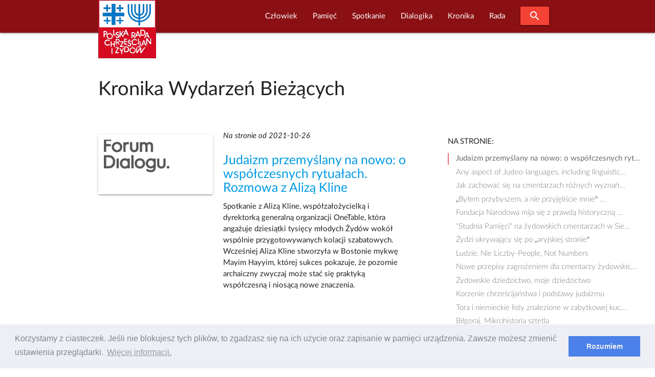

--- FILE ---
content_type: text/html; charset=UTF-8
request_url: https://www.prchiz.pl/index.php/kronika/138
body_size: 14813
content:
<!DOCTYPE html>
<html class="no-js" lang="pl">
 <head>
  <script async src="https://www.googletagmanager.com/gtag/js?id=UA-83526239-1"></script>
<script>
  window.dataLayer = window.dataLayer || [];
  function gtag(){dataLayer.push(arguments);}
  gtag('js', new Date());

  gtag('config', 'UA-83526239-1');
</script>
<meta http-equiv="Content-Type" content="text/html; charset=UTF-8"/>

<meta name="viewport" content="width=device-width, initial-scale=1"/>

<link rel="shortcut icon" sizes="32x32" href="https://www.prchiz.pl/themes/prchiz-materialize/assets/images/favicon.ico">
<link rel="apple-touch-icon" sizes="57x57" href="https://www.prchiz.pl/themes/prchiz-materialize/assets/images/apple-touch-icon-57x57.png">
<link rel="apple-touch-icon" sizes="60x60" href="https://www.prchiz.pl/themes/prchiz-materialize/assets/images/apple-touch-icon-60x60.png">
<link rel="apple-touch-icon" sizes="72x72" href="https://www.prchiz.pl/themes/prchiz-materialize/assets/images/apple-touch-icon-72x72.png">
<link rel="apple-touch-icon" sizes="76x76" href="https://www.prchiz.pl/themes/prchiz-materialize/assets/images/apple-touch-icon-76x76.png">
<link rel="apple-touch-icon" sizes="114x114" href="https://www.prchiz.pl/themes/prchiz-materialize/assets/images/apple-touch-icon-114x114.png">
<link rel="apple-touch-icon" sizes="120x120" href="https://www.prchiz.pl/themes/prchiz-materialize/assets/images/apple-touch-icon-120x120.png">
<link rel="apple-touch-icon" sizes="144x144" href="https://www.prchiz.pl/themes/prchiz-materialize/assets/images/apple-touch-icon-144x144.png">
<link rel="apple-touch-icon" sizes="152x152" href="https://www.prchiz.pl/themes/prchiz-materialize/assets/images/apple-touch-icon-152x152.png">
<link rel="apple-touch-icon" sizes="180x180" href="https://www.prchiz.pl/themes/prchiz-materialize/assets/images/apple-touch-icon-180x180.png">

<link href="https://fonts.googleapis.com/icon?family=Material+Icons" rel="stylesheet">
<link href="https://www.prchiz.pl/themes/prchiz-materialize/assets/css/style.css" rel="stylesheet" />  
    
            <title>Kronika Wydarzeń Bieżących |  W serwisie Polskiej Rady Chrześcijan i Żydów</title>
    
            <meta name="description" content="Odnotowujemy ważne wydarzenia i publikacje dotyczące obszaru dialogu religijnego.">
    
            <meta name="keywords" content="wydarzenia dialogu, zapowiedzi, spotkania, publikacje">
    
            <link rel="canonical" href="https://www.prchiz.pl/index.php/kronika/138"/>
    
    <meta name="robots" content="index,follow">

    

            <meta property="og:title" content="Kronika Wydarzeń Bieżących" />
    
            <meta property="og:url" content="https://www.prchiz.pl/index.php/kronika/138" />
    
            <meta property="og:site_name" content="Polska Rada Chrześcijan i Żydów" />
    
            <meta property="og:description" content="Odnotowujemy ważne wydarzenia i publikacje dotyczące obszaru dialogu religijnego." />
    
    

  <link rel="stylesheet" href="https://www.prchiz.pl/plugins/code200/eucookielawmadness/assets/cookieconsent.min.css">

 </head>
 <body class="page-kronika-przeglad">
  <header>
        

<div id="pr-navigation" class="navbar-fixed">
 <nav id="menu-glowne" class="materialize-red darken-4" >
  <div class="nav-wrapper container">
    <a id="logo-container" class="brand-logo" title="Polska Rada Chrześcijan i Żydów" href="https://www.prchiz.pl/index.php/beit"><img src="https://www.prchiz.pl/themes/prchiz-materialize/assets/images/logo.png" alt="Logo Rady " /></a>
    <a href="#" data-target="mobile-menu" class="sidenav-trigger"><i class="material-icons">menu</i></a>

        <ul class="main-menu right hide-on-med-and-down">  
            
<li role="presentation" class="item-menu-parent featured  " > 
  <a  class="dropdown-trigger" href="https://www.prchiz.pl/index.php/czlowiek-pojednania" data-target="rozwin159395214"> Człowiek </a>
  <ul id="rozwin159395214" class="dropdown-content">  
              <li role="presentation" class="head head-1  "> <a  href="https://www.prchiz.pl/index.php/uchodzcy-na-polskiej-granicy">Przybysz, uchodźca, imigrant</a> </li>
                  <li role="presentation" class="head head-1  "> <a  title="Wszyscy dotychczasowi Laureaci tutułu &quot;Człowiek Pojednania&quot; (laudacja , wystąpienie...)"  href="https://www.prchiz.pl/index.php/czlowiek-pojednania">Człowiek Pojednania</a> </li>
                  <li role="presentation" class="item-narrow  "> <a  href="https://www.prchiz.pl/index.php/2023-11-16-alex-dancyg-uhonorowany">Alex Dancyg</a> </li>
                  <li role="presentation" class="item-narrow  "> <a  href="https://www.prchiz.pl/index.php/2022-12-20-reece-czlowiek-pojednania-2022">Steven D. Reece</a> </li>
                  <li role="presentation" class="item-narrow  "> <a  href="https://www.prchiz.pl/index.php/2022-04-25-david-harris-czlowiek-pojednania-2021">David Harris</a> </li>
                  <li role="presentation" class="item-narrow  "> <a  href="https://www.prchiz.pl/index.php/siostra-joela-kruger-czlowiek-pojednania">Joela Krüger</a> </li>
                  <li role="presentation" class="item-narrow  "> <a  href="https://www.prchiz.pl/index.php/yossi-klein-halevi">Yossi Klein Halevi</a> </li>
                  <li role="presentation" class="item-narrow  "> <a  title="Siostra Michèle (Irene Müller) - Człowiekiem Pojednania za rok 2018"  href="https://www.prchiz.pl/index.php/michele-irene-muller">Michèle Irene Müller</a> </li>
                  <li role="presentation" class="item-narrow  "> <a  title="Rabin Walter Homolka Człowiekiem Pojednania roku 2017 ( Wykład Laureata, Laudacja...)"  href="https://www.prchiz.pl/index.php/walter-homolka">Rabin Walter Homolka</a> </li>
                  <li role="presentation" class="item-narrow  "> <a  title="Wystąpieniei Andrea Riccardi Człowiekiem Pojednania roku 2016 (Wystąpienie laureata: Europa bez murów – dziedzictwo Jana Pawła II)"  href="https://www.prchiz.pl/index.php/andrea-riccardi">Andrea Riccardi</a> </li>
                  <li role="presentation" class="item-narrow  "> <a  title="Rabin Abraham Skórka - Człowiek Pojednania roku 2015"  href="https://www.prchiz.pl/index.php/abraham-skorka">Abraham Skórka</a> </li>
                  <li role="presentation" class="item-narrow  "> <a  title="Siostra Mary O&#039;Sullivan - Człowiek Pojednania roku 2014 (Laudacja)"  href="https://www.prchiz.pl/index.php/mary-o-sullivan">Siostra Mary O&#039;Sullivan</a> </li>
                  <li role="presentation" class="item-narrow  "> <a  title="Relacje z Uroczystości przyznania Tytułu: Rabin Boaz Pash Człowiekiem Pojednania roku 2013"  href="https://www.prchiz.pl/index.php/boaz-pash">Rabin Boaz Pash</a> </li>
                  <li role="presentation" class="item-narrow  "> <a  title="Laudacja w cześć Pastora Friedricha Magiriusa, Księdza Superintendenta - Człowieka Pojednania roku 2012"  href="https://www.prchiz.pl/index.php/friedrich-magirius">Friedrich Magirius</a> </li>
                  <li role="presentation" class="item-narrow  "> <a  title="Prof. Joseph Halevi Horowitz Weiler - Człowiek Pojednania 2011"  href="https://www.prchiz.pl/index.php/joseph-halevi-horowitz-weiler">Joseph Halevi Horowitz Weiler</a> </li>
                  <li role="presentation" class="item-narrow  "> <a  title="Ks. Prof. Tomasz Halik [Czechy] - Człowiek Pojednania roku 2010 (Laudacja)"  href="https://www.prchiz.pl/index.php/tomas-halik">Tomáš Halík</a> </li>
                  <li role="presentation" class="item-narrow  "> <a  title="Rabin Alon Goshen-Gottstein [Izrael] Człowiek Pojednania roku 2009"  href="https://www.prchiz.pl/index.php/alon-goshen-gottstein">Alon Goshen Gottstein</a> </li>
                  <li role="presentation" class="head head-1  "> <a  href="https://www.prchiz.pl/index.php/nagroda-im-ks-romana-indrzejczyka">Nagroda honorowa im. ks. Romana Indrzejczyka</a> </li>
                  <li role="presentation" class="head head-1  "> <a  href="https://www.prchiz.pl/index.php/nagroda-stanislawa-musiala">Nagroda im. ks. Stanisława Musiała</a> </li>
                  <li role="presentation" class="head head-1  "> <a  href="https://www.prchiz.pl/index.php/2022-01-27-wreczenie-nagrody-menora-dialogu">Nagroda “Menora Dialogu”</a> </li>
      </ul>
</li>

                
<li role="presentation" class="item-menu-parent featured  " > 
  <a  class="dropdown-trigger" href="https://www.prchiz.pl/index.php/pamiec-intro" data-target="rozwin1714421494"> Pamięć </a>
  <ul id="rozwin1714421494" class="dropdown-content">  
              <li role="presentation" class="head head-1  "> <a  href="https://www.prchiz.pl/index.php/pamiec">Pamięć (kronika)</a> </li>
                  <li role="presentation" class="head head-1  "> <a  href="https://www.prchiz.pl/index.php/badacz-i-swiadek-drugiej-generacji">Badacz i świadek</a> </li>
                  <li role="presentation" class="head head-1  "> <a  href="https://www.prchiz.pl/index.php/marsz-modlitw">Marsz Modlitwy Szlakiem Pomników Getta Warszawskiego</a> </li>
                  <li role="presentation" class="featured  "> <a  href="https://www.prchiz.pl/index.php/2021-04-19-marsz-modlitwy-szlakiem-pomnikow-getta">Marsz modlitwy 2021 (Info)</a> </li>
                  <li role="presentation" class="featured  "> <a  href="/marsz-modlitw/2018-04-22/stacja/1">Bohaterowie Getta</a> </li>
                  <li role="presentation" class="featured  "> <a  href="/marsz-modlitw/2018-04-22/stacja/2">Sprawiedliwi</a> </li>
                  <li role="presentation" class="featured  "> <a  href="/marsz-modlitw/2018-04-22/stacja/3">Szmul Zygielbojm</a> </li>
                  <li role="presentation" class="featured  "> <a  href="/marsz-modlitw/2018-04-22/stacja/4">Miła 18</a> </li>
                  <li role="presentation" class="featured  "> <a  href="/marsz-modlitw/2018-04-22/stacja/5">Janusz Korczak</a> </li>
                  <li role="presentation" class="featured  "> <a  href="/marsz-modlitw/2018-04-22/stacja/6">Na Umschlagplatzu</a> </li>
      </ul>
</li>

                
<li role="presentation" class="item-menu-parent featured  " > 
  <a  class="dropdown-trigger" href="https://www.prchiz.pl/index.php/simchat-tora" data-target="rozwin1970821789"> Spotkanie </a>
  <ul id="rozwin1970821789" class="dropdown-content">  
              <li role="presentation" class="head head-1  "> <a  href="https://www.prchiz.pl/index.php/wspolna-modlitwa">Wspólna modlitwa</a> </li>
                  <li role="presentation" class="head head-1  "> <a  href="https://www.prchiz.pl/index.php/spotkania-on-line">Spotkania on-line</a> </li>
                  <li role="presentation" class="head head-1  "> <a  href="https://www.prchiz.pl/index.php/spotkanie-panelowe">Spotkania panelowe</a> </li>
                  <li role="presentation" class="head head-1  "> <a  title="Bliskie Spotkania Chrześcijan i Żydów"  href="https://www.prchiz.pl/index.php/bliskie-spotkania">Bliskie spotkania</a> </li>
                  <li role="presentation" class="head head-1  "> <a  href="https://www.prchiz.pl/index.php/simchat-tora">Wspólna Radość Tory</a> </li>
                  <li role="presentation" class="head head-1  "> <a  href="https://www.prchiz.pl/index.php/dzien-judaizmu">Dzień Judaizmu</a> </li>
      </ul>
</li>

                
<li role="presentation" class="item-menu-parent featured  " > 
  <a  class="dropdown-trigger" href="https://www.prchiz.pl/index.php/dialogika" data-target="rozwin1976088184"> Dialogika </a>
  <ul id="rozwin1976088184" class="dropdown-content">  
              <li role="presentation" class="head head-1  "> <a  href="https://www.prchiz.pl/index.php/teksty-kluczowe">Teksty kluczowe</a> </li>
                  <li role="presentation" class="head head-1  "> <a  href="https://www.prchiz.pl/index.php/wypowiedzi-wspolnot-wiary">Wypowiedzi wspólnot wiary</a> </li>
                  <li role="presentation" class="head head-1  "> <a  href="https://www.prchiz.pl/index.php/materialy-edukacyjne">Materiały edukacyjne</a> </li>
                  <li role="presentation" class="head head-1  "> <a  href="https://www.prchiz.pl/index.php/zagadnienia-dialogu">Zagadnienia dialogu</a> </li>
                  <li role="presentation" class="head head-1  "> <a  href="https://www.prchiz.pl/index.php/bibliografia-dialogu">Bibliografia dialogu</a> </li>
                  <li role="presentation" class="head head-1  "> <a  href="https://www.prchiz.pl/index.php/instytucje-dialogu">Instytucje dialogu</a> </li>
                  <li role="presentation" class="head head-1  "> <a  href="https://www.prchiz.pl/index.php/u-zydow">U Żydów</a> </li>
                  <li role="presentation" class="head head-1  "> <a  href="https://www.prchiz.pl/index.php/u-rzymskich-katolikow">U rzymskich katolików</a> </li>
                  <li role="presentation" class="head head-1  "> <a  href="https://www.prchiz.pl/index.php/u-protestantow">U protestantow</a> </li>
                  <li role="presentation" class="head head-1  "> <a  href="https://www.prchiz.pl/index.php/u-prawoslawnych">U prawosławnych</a> </li>
                  <li role="presentation" class="head head-1  "> <a  href="https://www.prchiz.pl/index.php/mit-mordu-rytualnego">Mit mordu rytualnego</a> </li>
      </ul>
</li>

                
<li role="presentation" class="item-menu-parent featured  " > 
  <a  class="dropdown-trigger" href="https://www.prchiz.pl/index.php/kronika" data-target="rozwin963789864"> Kronika </a>
  <ul id="rozwin963789864" class="dropdown-content">  
              <li role="presentation" class="head head-1  "> <a  href="https://www.prchiz.pl/index.php/kronika">Kronika Wydarzeń Bieżących</a> </li>
                  <li role="presentation" class="head head-1  "> <a  href="https://www.prchiz.pl/index.php/kronika-zapowiedzi">Zapowiedzi</a> </li>
                  <li role="presentation" class="head head-1  "> <a  href="https://www.prchiz.pl/index.php/wydarzenia-i-okolicznosci-dialogu-chrzescijansko-zydowskiego">Najważniejsze wydarzenia i okoliczności dialogu chrześcijańsko-żydowskiego</a> </li>
                  <li role="presentation" class="head head-1  "> <a  href="https://www.prchiz.pl/index.php/izrael-w-stanie-wojny-2023">Izrael w stanie wojny</a> </li>
                  <li role="presentation" class="head head-1  "> <a  href="https://www.prchiz.pl/index.php/glosy-religijne-na-kryzys-covid19">Głosy religijne  [COVID-19]</a> </li>
                  <li role="presentation" class="head head-1  "> <a  href="https://www.prchiz.pl/index.php/antysemicki-akt-w-kaliszu">Antysemicki akt w Kaliszu /11 XI 2021/</a> </li>
                  <li role="presentation" class="head head-1  "> <a  href="https://www.prchiz.pl/index.php/kronika-iccj">Międzynarodowa Rada Chrześcijan i Żydów (ICCJ)</a> </li>
                  <li role="presentation" class="head head-1  "> <a  href="https://www.prchiz.pl/index.php/50-lecie-deklaracji-soborowej-nostra-aetate">50-lecie deklaracji soborowej &quot;Nostra aetate&quot;</a> </li>
                  <li role="presentation" class="head head-1  "> <a  href="https://www.prchiz.pl/index.php/2017-07-seelisberg-konferencja-70-lat">70 rocznica konferencji w Seelisbergu</a> </li>
                  <li role="presentation" class="head head-1  "> <a  href="https://www.prchiz.pl/index.php/mit-mordu-rytualnego">Mit mordu rytualnego</a> </li>
                  <li role="presentation" class="head head-1  "> <a  href="https://www.prchiz.pl/index.php/kul-sprawa-ks-guza">Sprawa ks. T. Guza</a> </li>
      </ul>
</li>

                
<li role="presentation" class="item-menu-parent featured  " > 
  <a  class="dropdown-trigger" href="https://www.prchiz.pl/index.php/rada" data-target="rozwin437717430"> Rada </a>
  <ul id="rozwin437717430" class="dropdown-content">  
              <li role="presentation" class="head head-1  "> <a  href="https://www.prchiz.pl/index.php/2015-25-urodziny-polskiej-rady-chrzescijan-i-zydow">25. urodziny PRChiŻ</a> </li>
                  <li role="presentation" class="head head-1  "> <a  href="https://www.prchiz.pl/index.php/zarzad">Zarząd</a> </li>
                  <li role="presentation" class="head head-1  "> <a  href="https://www.prchiz.pl/index.php/czlonkowie-honorowi">Członkowie Honorowi Rady</a> </li>
                  <li role="presentation" class="head head-1  "> <a  href="https://www.prchiz.pl/index.php/apele-i-oswiadczenia">Apele i Oświadczenia</a> </li>
                  <li role="presentation" class="head head-1  "> <a  href="https://www.prchiz.pl/index.php/nasze-inicjatywy">Nasze inicjatywy</a> </li>
                  <li role="presentation" class="head head-1  "> <a  href="https://www.prchiz.pl/index.php/misja">Misja Rady</a> </li>
                  <li role="presentation" class="head head-1  "> <a  href="https://www.prchiz.pl/index.php/rada-publikacja-1998-korzenie-kosciola">Publikacje</a> </li>
                  <li role="presentation" class="head head-1  "> <a  href="https://www.prchiz.pl/index.php/iccj">Międzynarodowa Rada Chrześcijan i Żydów ICCJ</a> </li>
      </ul>
</li>

      
      <li><a class="waves-effect waves-light btn modal-trigger red" href="#modal-search"><i class="material-icons">search</i></a></li>
    </ul>
    
    <ul id="mobile-menu" class="collapsible sidenav blue darken-4" >
      <li><a class="collapsible-header waves-effect waves-light btn modal-trigger blue darken-4" href="#modal-search"><i class="material-icons">search</i></a></li>
      <li><div class="collapsible-header"><i class="material-icons">navigate_next</i>Początek</div>
        <div class="collapsible-body">
           <ul>
             <li><a href=" https://www.prchiz.pl/index.php/alef#powitanie">Powitanie</a></li>
<li><a href=" https://www.prchiz.pl/index.php/alef#zapowiedzi">Ważne</a></li>           </ul>
        </div>
      </li>
      <li>
        <div class="collapsible-header"><i class="material-icons">navigate_next</i>Człowiek</div>
        <div class="collapsible-body">
          <ul class="collapsible blue">
            <li>
              <div class="collapsible-header"><i class="material-icons">navigate_next</i> Przybysz,  uchodźca, imigrant</div>
              <div class="collapsible-body">
                <ul> 
                  <li><a title="Uchodźcy na polskiej granicy" href="https://www.prchiz.pl/index.php/uchodzcy-na-polskiej-granicy/138">Uchodźcy na polskiej granicy</a></li>
                </ul>
              </div> 
            </li>
            <li>
              <div class="collapsible-header"><i class="material-icons">navigate_next</i> Człowiek Pojednania</div>
              <div class="collapsible-body">
                <ul>         
                  <li><a title="O Nagrodzie Człowiek Pojednania" href="https://www.prchiz.pl/index.php/czlowiek-pojednania">O Nagrodzie</a></li>
                  <li class="item-narrow"><a title="Człowiek Pojednania roku 2023" href="/2023-11-16-alex-dancyg-uhonorowany">Alex Dancyg</a></li>
<li class="item-narrow"><a title="Człowiek Pojednania roku 2022" href="/2022-12-20-reece-czlowiek-pojednania-2022">Steven D. Reece</a></li>
<li class="item-narrow"><a title="Człowiek Pojednania roku 2021" href="/2022-04-25-david-harris-czlowiek-pojednania-2021">David Harris</a></li>
<li class="item-narrow"><a title="Człowiek Pojednania roku 2020" href="/siostra-joela-kruger-czlowiek-pojednania">S. Joela Krüger</a></li>
<li class="item-narrow"><a title="Człowiek Pojednania roku 2019" href="/yossi-klein-halevi">Yossi Klein Halevi</a></li>
<li class="item-narrow"><a title="Życiorys Siostry" href="/2019-08-czlowiek-pojednania-michele">Siostra Michèle</a></li>
<li class="item-narrow"><a title="Informacja o Rabinie Walterze Homolce, Człowieku Pojednania, dostęp do wystąpienia Laureata, laudacji, relacji z Uroczywstości i innych materiałów" href="/walter-homolka">Rabin Walter Homolka</a></li>
<li class="item-narrow"><a title="Wystąpieniei Andrea Riccardi Człowiekiem Pojednania,Europa bez murów – dziedzictwo Jana&nbsp;Pawła&nbsp;II" href="/andrea-riccardi">Prof. Andrea Riccardi</a></li>
<li class="item-narrow"><a title="Rabin Abraham Skórka Człowiek Pojednania" href="/abraham-skorka">Rabin Abraham Skórka</a></li>
<li class="item-narrow"><a title="Laudacja na cześć Siostry Mary O'Sullivan" href="/mary-o-sullivan">Mary O'Sullivan</a></li>
<li class="item-narrow"><a title="Relacje z Uroczystości przyznania Tytułu" href="/boaz-pash">Rabin Boaz Pash</a></li>
<li class="item-narrow"><a title="Laudacja w cześć Pastora Friedricha Magiriusa, Księdza Superintendenta" href="/friedrich-magirius">Ks. Friedrich Magirius</a></li>
<li class="item-narrow"><a title="Strona informacyjna o Prof. Josephie Halevi Horowitz Weilerze" href="/joseph-halevi-horowitz-weiler">Prof. Joseph H. H. Weiler</a></li>
<li class="item-narrow"><a title="Laudacja" href="/tomas-halik">Ks. prof. Tomasz Halik</a></li>
<li class="item-narrow"><a title="Laudacja" href="/alon-goshen-gottstein">Rabin Alon Goshen-Gottstein</a></li>
<li class="item-narrow"><a title="Wystąpienie rabina Irvinga Greenberga" href="/irving-greenberg">Rabin Irving Greenberg</a></li>
<li class="item-narrow"><a title="Laudacja" href="/anne-denise-rinckwald">S. Anne-Denise Rinckwald NDS</a></li>
<li class="item-narrow"><a title="Laudacja" href="/michael-signer">Rabin Michael Signer</a></li>
<li class="item-narrow"><a title="Laudacja" href="/hanspeter-heinz">Ks. Hanspeter Heinz</a></li>
<li class="item-narrow"><a title="Laudacja" href="/jerzy-kluger">Jerzy Kluger</a></li>
<li class="item-narrow"><a title="Wystąpienie Jana Nowaa-Jeziorańskiego" href="/jan-nowak-jezioranski">Jan Nowak-Jeziorański</a></li>
<li class="item-narrow"><a title="Refleksje Laureatki wokól odznaczenia" href="/halina-birenbaum">Halina Birenbaum</a></li>
<li class="item-narrow"><a title="Wystąpienie Laureata" href="/manfred-deselaers">ks. Manfred Deselaers</a></li>
<li class="item-narrow"><a title="Informacja o Laureacie" href="/michael-schudrich">Rabin Michael Schudrich</a></li>
<li class="item-narrow"><a title="Wspomnienie o siostrze Dominice Zaleskiej" href="/dominika-zaleska">S. Dominika Zaleska</a></li>
                  <li><a  title="Strona wspólna Laureatow tytułu Człowiek Pojednania" href="https://www.prchiz.pl/index.php/czlowiek-pojednania" >WSZYSCY LAUREACI</a></li>
                </ul>
              </div> 
            </li>
            <li>
              <div class="collapsible-header"><i class="material-icons">navigate_next</i> Nagroda im.&nbsp;ks.&nbsp;R.&nbsp;Indrzejczyka</div>
              <div class="collapsible-body">
                <ul>
                    <li><a  title="Uhonorowani Nagrodą im.&nbsp;ks.&nbsp;Romana Indrzejczyka" href="https://www.prchiz.pl/index.php/nagroda-im-ks-romana-indrzejczyka" >Uhonorowani i Nagroda</a></li>
                                    </ul>
              </div>
            </li>
            <li>
              <div class="collapsible-header"><i class="material-icons">navigate_next</i> Nagroda im. ks.&nbsp;St.&nbsp;Musiała</div>
              <div class="collapsible-body">
                <ul>
                    <li class="item-narrow"><a title="" href="https://www.prchiz.pl/index.php/nagroda-stanislawa-musiala">O Nagrodzie</a></li>                </ul>
              </div>
            </li>
            <li>
              <div class="collapsible-header"><i class="material-icons">navigate_next</i> Menora dialogu</div>
              <div class="collapsible-body">
                <ul>
                    <li class="item-narrow"><a title="" href="https://www.prchiz.pl/index.php/2022-01-27-wreczenie-nagrody-menora-dialogu">Prof. Jan Grosfeld [2022]</a></li>                </ul>
              </div>
            </li>



          </ul>
        </div>
      </li>
      <li>
         <div class="collapsible-header"><i class="material-icons">navigate_next</i>Pamięć</div>
         <div class="collapsible-body">
              <ul class="collapsible blue">
                <li>
                  <div class="collapsible-header"><i class="material-icons">navigate_next</i>Upamiętnianie</div>
                  <div class="collapsible-body">
                    <ul>
                      <li><a href="https://www.prchiz.pl/index.php/pamiec/138">Pamięć</a></li>
<li><a href="https://www.prchiz.pl/index.php/pamiec-intro">Upamiętnianie Żydów</a></li>
<li><a href="https://www.prchiz.pl/index.php/badacz-i-swiadek-drugiej-generacji">Badacz i świadek</a></li>                    </ul>
                  </div>
                </li>
                <li>
                  <div class="collapsible-header"><i class="material-icons">navigate_next</i> Szlakiem Pomników Getta Warszawskiego</div>
                  <div class="collapsible-body">
                    <ul>
                      <li><a href="/2021-04-19-marsz-modlitwy-szlakiem-pomnikow-getta">W czasie COVID-19 (info)</a></li>
                      <li><a href="https://www.prchiz.pl/index.php/marsz-modlitw/2019-04-14/stacja">MARSZ MODLITWY</a></li>
                      <li><a href="/marsz-modlitw/2018-04-22/stacja/1#stacje-marszu" class="collapsible-header">Stacje marszu:</a> </li>
                      <li><a href="https://www.prchiz.pl/index.php/marsz-modlitw/2018-04-22/stacja/1">Bohaterowie Getta</a></li>
  <li><a href="https://www.prchiz.pl/index.php/marsz-modlitw/2018-04-22/stacja/2">Sprawiedliwi</a></li>
  <li><a href="https://www.prchiz.pl/index.php/marsz-modlitw/2018-04-22/stacja/3">Szmul Zygielbojm</a></li>
  <li><a href="https://www.prchiz.pl/index.php/marsz-modlitw/2018-04-22/stacja/4">Miła 18</a></li>
  <li><a href="https://www.prchiz.pl/index.php/marsz-modlitw/2018-04-22/stacja/5">Janusz Korczak</a></li>
  <li><a href="https://www.prchiz.pl/index.php/marsz-modlitw/2018-04-22/stacja/6">Umschlagplatz</a></li>                    </ul>
                  </div>
                </li>
              </ul>
        </div>
      </li>
      <li>
        <div class="collapsible-header"><i class="material-icons">navigate_next</i>Spotkanie</div>
        <div class="collapsible-body">
          <ul>
            <li><a href="https://www.prchiz.pl/index.php/wspolna-modlitwa/138">Wspólna modlitwa</a></li>
<li><a href="https://www.prchiz.pl/index.php/spotkania-on-line/138">Spotkania on-line</a></li>
<li><a href="https://www.prchiz.pl/index.php/spotkanie-panelowe/138">Spotkania panelowe</a></li>
<li><a href="https://www.prchiz.pl/index.php/bliskie-spotkania/138">Bliskie Spotkania</a></li>
<li><a href="https://www.prchiz.pl/index.php/simchat-tora/138">Wspólna Radość Tory</a></li>
<li><a href="https://www.prchiz.pl/index.php/dzien-judaizmu/138">Dzien Judaizmu</a></li>          </ul>
        </div>
      </li>
      <li>
        <div class="collapsible-header"><i class="material-icons">navigate_next</i>Dialogika</div>
        <div class="collapsible-body">
           <ul>
             <li><a href="https://www.prchiz.pl/index.php/teksty-kluczowe/138">Teksty kluczowe</a></li>
<li><a href="https://www.prchiz.pl/index.php/wypowiedzi-wspolnot-wiary/138">Wypowiedzi wspólnot wiary</a></li>
<li><a href="https://www.prchiz.pl/index.php/materialy-edukacyjne/138">Materiały edukacyjne</a></li>
<li><a href="https://www.prchiz.pl/index.php/zagadnienia-dialogu/138">Zagadnienia dialogu</a></li>
<li><a href="https://www.prchiz.pl/index.php/bibliografia-dialogu/138">Bibliografia dialogu</a></li>
<li><a href="https://www.prchiz.pl/index.php/u-zydow/138">U Żydów</a></li>
<li><a href="https://www.prchiz.pl/index.php/u-rzymskich-katolikow/138">U rzymskich katolików</a></li>
<li><a href="https://www.prchiz.pl/index.php/u-protestantow/138">U protestantów</a></li>
<li><a href="https://www.prchiz.pl/index.php/u-prawoslawnych/138">U prawosławnych</a></li>
<li><a href="https://www.prchiz.pl/index.php/mit-mordu-rytualnego/138">Mit mordu rytualnego</a></li>
<li><a href="/instytucje-dialogu">Instytucje dialogu</a></li>           </ul>
        </div>
      </li>
      <li>
         <div class="collapsible-header"><i class="material-icons">navigate_next</i>Kronika</div>
         <div class="collapsible-body">
           <ul>
             <li><a href="https://www.prchiz.pl/index.php/kronika/138">Kronika</a></li>
<li><a href="https://www.prchiz.pl/index.php/kronika-zapowiedzi/138">Zapowiedzi</a></li>
<li><a href="https://www.prchiz.pl/index.php/kronika-iccj/138">Międzynarodowa Rada (ICCJ)</a></li>
<li><a href="https://www.prchiz.pl/index.php/izrael-w-stanie-wojny-2023/138">Izrael w stanie wojny</a></li>
<li><a href="https://www.prchiz.pl/index.php/glosy-religijne-na-kryzys-covid19/138">Głosy religijne [COVID-19]</a></li>
<li><a href="/50-lecie-deklaracji-soborowej-nostra-aetate">50 lat Nostra aetate</a></li>
<li><a href="/2017-07-seelisberg-konferencja-70-lat">70 lat po Seelisbergu</a></li>
<li><a href="/wydarzenia-i-okolicznosci-dialogu-chrzescijansko-zydowskiego">Okoliczności i kontekst dialogu</a></li>
<li><a href="https://www.prchiz.pl/index.php/mit-mordu-rytualnego/138">Mit mordu rytualnego</a></li>
<li><a href="https://www.prchiz.pl/index.php/kul-sprawa-ks-guza/138">Sprawa ks. T. Guza</a></li>           </ul>
         </div>
      </li>
      <li>
        <div class="collapsible-header"><i class="material-icons">navigate_next</i>Rada</div>
        <div class="collapsible-body">
          <ul>
          <li><a href="/rada">Rada</a></li>
<li><a href="/2015-25-urodziny-polskiej-rady-chrzescijan-i-zydow">25. urodziny PRChiŻ</a>
<li><a title="Zarziąd Polskiej Rady Chrześcijan i Żydów" href="https://www.prchiz.pl/index.php/zarzad">Zarząd</a></li>
<li><a title="Członkowie Honorowi Polskiej Rady Chrześcijan i Żydów" href="/czlonkowie-honorowi">Członkowie Honorowi</a></li>
<li><a title="Apele i oświadczenia Polskiej Rady Chrześcijan i Żydów" href="/apele-i-oswiadczenia">Apele i oświadczenia</a></li>
<li><a href="https://www.prchiz.pl/index.php/nasze-inicjatywy">Nasze Inicjatywy</a></li>
<li><a href="https://www.prchiz.pl/index.php/misja">Misja Rady</a></li>
<li><a href="https://www.prchiz.pl/index.php/rada-publikacja-1998-korzenie-kosciola">Publikacje Rady</a></li>
<li><a href="https://www.prchiz.pl/index.php/iccj/138">Międzynarodowa Rada ICCJ</a></li>          </ul>
        </div>
      </li>
    </ul>
  </div>
 </nav>
</div>
<div id="modal-search" class="modal blue darken-4">
  <div class="modal-content">
  <span class="white-text text-12">Szukaj w serwisie</span>
<form action="https://www.prchiz.pl/index.php/wyszukane/default?q=" method="get">
        <div class="search__box">
            <input id="pr-q" class="search__field"  name="q" type="text" placeholder="Fraza..." 
                   value="" >
            <label for="pr-q">Szukaj!</label>
            <button class="search__btn" type="submit"><i class="material-icons">search</i></button>
        </div>
</form>  </div>
</div>
  </header>
  <main>
    <div class="container pr-pierwszy-bez-baneru">
  <section class="pr-section">
    <header>
      <h1>Kronika Wydarzeń Bieżących</h1>
    </header>
    <div id="pr-wpisy" class="row pr-section">
  <div class="col s12 m8 l9 pr-blog-posts">
        <article id="pr-wpis-2463" class="row section scrollspy">
      <div class="col m4 card-panel hoverable pr-post-img">
              <img class="responsive-img" src="/storage/app/media/Grafika/logo/cropped-images/2021-02-11-forum-dialogu-logo-0-5-600-300-1635276459.png" alt="Forum Dialogu - logo" />
            </div>
      <div class="col m7 pr-post-summary">
          <p><em>Na stronie od 2021-10-26</em></p>
                  <h2 class="h4"><a href="https://www.prchiz.pl/index.php/2021-10-26-judaizm-przemyslany-na-nowo">Judaizm przemyślany na nowo: o współczesnych rytuałach. Rozmowa z Alizą Kline</a></h2>
        <p>Spotkanie z Alizą Kline, współzałożycielką i dyrektorką generalną organizacji OneTable, która angażuje dziesiątki tysięcy młodych Żydów wokół wspólnie przygotowywanych kolacji szabatowych. Wcześniej Aliza Kline stworzyła w Bostonie mykwę Mayim Hayyim, której sukces pokazuje, że pozornie archaiczny zwyczaj może stać się praktyką współczesną i niosącą nowe znaczenia.</p>
      </div>
    </article>
      <article id="pr-wpis-2465" class="row section scrollspy">
      <div class="col m4 card-panel hoverable pr-post-img">
              <img class="responsive-img" src="/storage/app/media/Grafika/logo/oxford-center/cropped-images/2021-10-26-oxford-center-0-56-600-300-1635280297.png" alt="Oxford School od Rare Jewish Languages - logo" />
            </div>
      <div class="col m7 pr-post-summary">
          <p><em>Na stronie od 2021-10-26</em></p>
                  <h2 class="h4"><a href="https://www.prchiz.pl/index.php/any-aspect-judeo-languages-including-linguistics-literature-manuscript-studies-and-book-history">Any aspect of Judeo-languages, including linguistics, literature, manuscript studies and book history</a></h2>
        <p>Institute for Polish-Jewish Studies,
The Institute for Polish-Jewish Studies, as an associated institute of the Oxford Centre for Hebrew and Jewish Studies (OCHJS), is pleased to share OCHJS’s<br><b> call for applications for a Visiting Fellowship at the OCHJS.</b></br></p>
      </div>
    </article>
      <article id="pr-wpis-2459" class="row section scrollspy">
      <div class="col m4 card-panel hoverable pr-post-img">
              <img class="responsive-img" src="/storage/app/media/Grafika/2021/10/cmentarz/cropped-images/2021-10-25-godnosc-nie-umiera%20pdf-29-0-600-300-1635186550.png" alt="Cmentarz" />
            </div>
      <div class="col m7 pr-post-summary">
          <p><em>Na stronie od 2021-10-25</em></p>
                  <h2 class="h4"><a href="https://www.prchiz.pl/index.php/2021-10-25-jak-zachowac-sie-na-cmentarzach">Jak zachować się na cmentarzach różnych wyznań i tradycji</a></h2>
        <p>Liczymy, że nasz poradnik pozwoli zrozumieć, że cmentarze mogą wyglądać różnie,  
ale łączy je ta sama pamięć i cześć dla Zmarłych – tyle że wyrażana w różny sposób.  
Mamy nadzieję, że przyczyni się on do otoczenia cmentarzy jeszcze większą i odpowiednią opieką 
przez społeczników oraz lokalne władze.</p>
      </div>
    </article>
      <article id="pr-wpis-2460" class="row section scrollspy">
      <div class="col m4 card-panel hoverable pr-post-img">
              <img class="responsive-img" src="/storage/app/media/Grafika/2021/10/uchodzcy/cropped-images/2021-10-27-kosciol-st-uchodzcy-0-4-600-300-1635193647.jpg" alt="Uchodźcy, msza, adoracja, rozmowa" />
            </div>
      <div class="col m7 pr-post-summary">
          <p><em>Na stronie od 2021-10-25</em></p>
                  <h2 class="h4"><a href="https://www.prchiz.pl/index.php/2021-10-27-bylem-przybyszem-nie-przyjeliscie-mnie-mt-2543-msza-adoracja-rozmowa">„Byłem przybyszem, a nie przyjęliście mnie” (Mt 25,43). Msza / adoracja / rozmowa</a></h2>
        <p>Chcemy otoczyć modlitwą zarówno uchodźców i migrantów, którzy cierpią na granicy polsko-białoruskiej, jak i tych, którzy niosą im pomoc. W środę, 27 października o godz. 19.00 spotkajmy się na Mszy Świętej, a po niej na adoracji przed Najświętszym Sakramentem. Po modlitwie, ok. 20.15, zapraszamy na rozmowę z Jakubem Kiersnowskim, prezesem KIK, który opowie o pracy PIK przy granicy.<br>
Duszpasterstwo Środowisk Twórczych w Warszawie.<br>
Miłosierny Boże, spraw, żeby uchodźcy i migranci, pozbawieni domu, rodziny i wszystkiego, co znajome, doświadczali Twojej obecności wypełnionej miłością. Spraw, aby czuli, że im towarzyszysz.</p>
      </div>
    </article>
      <article id="pr-wpis-2456" class="row section scrollspy">
      <div class="col m4 card-panel hoverable pr-post-img">
              <img class="responsive-img" src="/storage/app/media/Grafika/2021/10/klamstwo/cropped-images/2021-10-25-film-fundacja-narodowa-112-174-600-300-1635163567.png" alt="Ze strony internetowej Polskiej Fundacji Narodowej" />
            </div>
      <div class="col m7 pr-post-summary">
          <p><em>Na stronie od 2021-10-25</em></p>
                  <h2 class="h4"><a href="https://www.prchiz.pl/index.php/2021-10-25-fundacja-narodowa-mija-sie-z-prawda-historyczna">Fundacja Narodowa mija się z prawdą historyczną przy zachęcaniu do obejrzenia filmu ŚMIERĆ ZYGIELBOJMA</a></h2>
        <p>Jak zachęca do jego obejrzenia Polska Fundacja Narodowa? “Kolejnym walorem filmu, jest ukazanie, po której stronie stał świat, gdy Polacy i Żydzi, wespół ginący w Holokauście alarmowali go w trudnych chwilach. Obraz podkreśla także, że żaden czynny udział Polaków w zagładzie Żydów nie był możliwy”.</p>
      </div>
    </article>
      <article id="pr-wpis-2461" class="row section scrollspy">
      <div class="col m4 card-panel hoverable pr-post-img">
              <img class="responsive-img" src="/storage/app/media/Grafika/logo/studnia-pamieci/cropped-images/2021-10-26-studnia-pamieci-0-200-600-300-1635255174.jpg" alt="Stowarzyszenie &quot;Studnia Pamięci&quot;" />
            </div>
      <div class="col m7 pr-post-summary">
          <p><em>Na stronie od 2021-10-25</em></p>
                  <h2 class="h4"><a href="https://www.prchiz.pl/index.php/2021-10-24-studnia-pamieci-w-siedliszczu-i-lublinie">"Studnia Pamięci" na żydowskich cmentarzach w Siedliszczu i Lublinie</a></h2>
        <p>Podziękowania dla wszystkich, którzy przez ostatnie trzy lata włączyli się w pomoc przy realizacji tego projektu - potomków siedliskich Żydów, a jednocześnie fundatorów upamiętnienia, rodzin Niderman, Hochman, Nider, Chachava, Grojskop, Troyanovsky. Podziękowania dla władz miasta, wolontariuszy, architektów, wykonawców, komisji rabinicznej do spraw cmentarzy, Fundacji Friends for the Jewish Heritage in Poland, Forum Dialogu, Stowarzyszeniu Motocyklan Siedliszcze, Koła Gospodyń oraz mieszkańców Siedliszcza, którzy okazali nam swoje wparcie. Niech to wspólne dzieło będzie symbolem pamięci o Żydach którzy przez lata współtworzyli historię Siedliszcza.</p>
      </div>
    </article>
      <article id="pr-wpis-2452" class="row section scrollspy">
      <div class="col m4 card-panel hoverable pr-post-img">
              <img class="responsive-img" src="/storage/app/media/Grafika/2021/10/ukrywanie-zydow/cropped-images/2021-10-25-zydzi-ukrywanie-sie-0-40-600-300-1635153728.png" alt="" />
            </div>
      <div class="col m7 pr-post-summary">
          <p><em>Na stronie od 2021-10-25</em></p>
                  <h2 class="h4"><a href="https://www.prchiz.pl/index.php/2021-10-08-zydzi-ukrywajacy-sie-po-aryjskiej-stronie">Żydzi ukrywający się po „aryjskiej stronie”</a></h2>
        <p>„Zdecydowaliśmy się nie opuszczać pola nawet nocą, żeby nikt nie zauważył naszej obecności. [...] Był silny deszcz o [godzinie] siódmej i zmokliśmy. Czekaliśmy do pierwszej w nocy, aż przestanie padać, będąc wystawionymi przez sześć godzin na ulewę, ale nie przestało. Opuściliśmy pole i poszliśmy do naszych chłopów. On bał się dać nam schronienie w domu i umieścił nas w dziurze na ziemniaki, gdzie spędziliśmy cały dzień. Ciemność nie pozwoliła mi pisać. [...] Wieje zimny wiatr.</p>
      </div>
    </article>
      <article id="pr-wpis-2451" class="row section scrollspy">
      <div class="col m4 card-panel hoverable pr-post-img">
              <img class="responsive-img" src="/storage/app/media/Grafika/2021/10/cmentarz/cropped-images/2021-10-25-cmentarz-n-targ-0-232-600-300-1635151063.jpg" alt="Cmentarz ,xydowski w Nowym Targu" />
            </div>
      <div class="col m7 pr-post-summary">
          <p><em>Na stronie od 2021-10-24</em></p>
                  <h2 class="h4"><a href="https://www.prchiz.pl/index.php/2021-10-24-ludzie-nie-liczby-people-not-numbers">Ludzie, Nie Liczby-People, Not Numbers</a></h2>
        <p>7 listopada o godzinie 12 planujemy odczytać imiona i nazwiska prawie 2900 ofiar Zagłady z Nowego Targu i Podhala. Zapraszamy. </p>
      </div>
    </article>
      <article id="pr-wpis-2454" class="row section scrollspy">
      <div class="col m4 card-panel hoverable pr-post-img">
              <img class="responsive-img" src="/storage/app/media/Grafika/2021/10/cmentarz/cropped-images/2021-10-25-cmentarz-chmielnik-0-34-600-300-1635159230.jpg" alt="Cmentarz w Chmielniku, fot. Krzysztof Bielawski" />
            </div>
      <div class="col m7 pr-post-summary">
          <p><em>Na stronie od 2021-10-24</em></p>
                  <h2 class="h4"><a href="https://www.prchiz.pl/index.php/2021-10-24-nowe-przepisy-zagrozeniem-dla-cmentarzy-zydowskich">Nowe przepisy zagrożeniem dla cmentarzy żydowskich</a></h2>
        <p>Rządowy projekt ustawy o cmentarzach i chowaniu zmarłych może przynieść dalsze zniszczenia cmentarzy żydowskich. Organizacje żydowskie są zaniepokojone.</p>
      </div>
    </article>
      <article id="pr-wpis-2458" class="row section scrollspy">
      <div class="col m4 card-panel hoverable pr-post-img">
              <img class="responsive-img" src="/storage/app/media/Grafika/2021/10/cmentarz/cropped-images/2021-10-25-slawomir-pastuszka-0-6-600-300-1635167660.jpg" alt="Sławomir Pastuszka. Fot. archiwum prywatne" />
            </div>
      <div class="col m7 pr-post-summary">
          <p><em>Na stronie od 2021-10-24</em></p>
                  <h2 class="h4"><a href="https://www.prchiz.pl/index.php/2021-10-23-zydowskie-dziedzictwo-moje-dziedzictwo">Żydowskie dziedzictwo, moje dziedzictwo</a></h2>
        <p>Dbając o cmentarz, ocalam materialne świadectwo społeczności, której nigdy nie mogłem poznać. I walczę o ocalenie własnej tożsamości – mówi Sławomir Pastuszka, opiekun górnośląskich cmentarzy żydowskich.
</p>
      </div>
    </article>
      <article id="pr-wpis-2898" class="row section scrollspy">
      <div class="col m4 card-panel hoverable pr-post-img">
              <img class="responsive-img" src="/storage/app/media/Grafika/2021/10/nds/cropped-images/2022-05-29-nds-judaizm-i-chrzescijanstwo-0-33-600-300-1653863240.jpg" alt="Notre Dame de Sion - spotkania" />
            </div>
      <div class="col m7 pr-post-summary">
          <p><em>Na stronie od 2021-10-21</em></p>
                  <h2 class="h4"><a href="https://www.prchiz.pl/index.php/2021-10-21-korzenie-chrzescijanstwa-i-podstawy-judaizmu">Korzenie chrześcijaństwa i podstawy judaizmu</a></h2>
        <p>Cykl spotkań o korzeniach chrześcijaństwa i podstawach judaizmu prowadzi siostra Anna Bodzińska NDS.</p>
      </div>
    </article>
      <article id="pr-wpis-2457" class="row section scrollspy">
      <div class="col m4 card-panel hoverable pr-post-img">
              <img class="responsive-img" src="/storage/app/media/Grafika/2021/10/zabytkowe-kuczki/cropped-images/2021-10-25-fordon-kuczka-0-0-0-0-1635165725.png" alt="Kuczka w Bydgoszczy, fot. Google Street View" />
            </div>
      <div class="col m7 pr-post-summary">
          <p><em>Na stronie od 2021-10-21</em></p>
                  <h2 class="h4"><a href="https://www.prchiz.pl/index.php/2021-10-21-tora-i-niemieckie-listy-znalezione-w-zabytkowej-kuczce-w-bydgoszczy">Tora i niemieckie listy znalezione w zabytkowej kuczce w Bydgoszczy</a></h2>
        <p>Kuczka na Fordonie to jedyny tego typu zabytek w Bydgoszczy. Dlatego miasto zdecydowało się na jego rewitalizację. Przed rozpoczęciem prac dokładnie zbadano budynek. Wtedy okazało się, że kryje on w sobie kilka tajemnic.</p>
      </div>
    </article>
      <article id="pr-wpis-2590" class="row section scrollspy">
      <div class="col m4 card-panel hoverable pr-post-img">
              <img class="responsive-img" src="/storage/app/media/Grafika/2021/12/zih/cropped-images/2021-12-20-bi%C5%82goraj-1940-archiwum-zamo%C5%9B%C4%87-domena-publiczna-0-0-600-300-1640014921.webp" alt="Biłgoraj, 1940 rok. Wschodnia pierzeja Rynku zniszczonego podczas działań wojennych 1939 roku. Archiwum Państwowe w Zamościu, Wikipedia, domena publiczna" />
            </div>
      <div class="col m7 pr-post-summary">
          <p><em>Na stronie od 2021-10-19</em></p>
                  <h2 class="h4"><a href="https://www.prchiz.pl/index.php/2021-10-19-bilgoraj-mikrohistoria-sztetla">Biłgoraj. Mikrohistoria sztetla</a></h2>
        <p>Seminarium naukowego z 19 października 2021 roku, podczas którego dr Andrzej Krawczyk przedstawiał mikrohistorię Biłgoraja jako sztetla.</p>
      </div>
    </article>
      <article id="pr-wpis-2455" class="row section scrollspy">
      <div class="col m4 card-panel hoverable pr-post-img">
              <img class="responsive-img" src="/storage/app/media/Grafika/2021/10/sokolow/cropped-images/2021-10-25-zydzi-sokolowscy-0-48-600-300-1635161843.jpg" alt="Komitet sokołowskich Żydów, który ukonstytuował się po wojnie w Łodzi" />
            </div>
      <div class="col m7 pr-post-summary">
          <p><em>Na stronie od 2021-10-18</em></p>
                  <h2 class="h4"><a href="https://www.prchiz.pl/index.php/kolejna-czesc-ksiegi-pamieci-sokolowa-przetlumaczona-z-jidysz">Kolejna część Księgi Pamięci Sokołowa przetłumaczona z jidysz</a></h2>
        <p>„Zaglądamy do świata, którego istnienie przerwała wojna” </p>
      </div>
    </article>
      <article id="pr-wpis-2446" class="row section scrollspy">
      <div class="col m4 card-panel hoverable pr-post-img">
              <img class="responsive-img" src="/storage/app/media/Grafika/2021/10/uchodzcy/cropped-images/2021-10-17-apel-luteran-0-204-600-300-1634497384.jpg" alt="Las i uchodźcy" />
            </div>
      <div class="col m7 pr-post-summary">
          <p><em>Na stronie od 2021-10-17</em></p>
                  <h2 class="h4"><a href="https://www.prchiz.pl/index.php/2021-10-17-glos-synodu-kosciola-ewangelicko-augsburskiego">Głos Synodu Kościoła Ewangelicko-Augsburskiego w Polsce w sprawie wsparcia dla osób na granicy z Białorusią</a></h2>
        <p>"Jako Synod Kościoła pragniemy wspierać w naszym Kościele wszystkie inicjatywy, które niosą pomoc osobom potrzebującym na białorusko-polskiej granicy. Wzywamy naszych współwyznawców, by nie pozostawali obojętni wobec ofiar tego kryzysu i, na miarę swoich możliwości, angażowali się w pomoc tym, którzy jej teraz szczególnie potrzebują. Wierzymy, że takie zaangażowanie i wsparcie udzielane we współpracy z tymi wszystkimi, którym los migrantów nie jest obojętny, jest praktyczną realizacją Ewangelii. Do praktycznego świadectwa o niej jesteśmy powołani jako Kościół Jezusa Chrystusa."</p>
      </div>
    </article>
    </div>

  <div class="col hide-on-small-only m4 l3">
    <ul id="pr-menu-wpisy" class="pr-menu-posts table-of-contents left-align">
        <li style="margin:16.5rem 0 0.5rem 0;">NA STRONIE:</li>
          <li style="font-size:1rem;line-height:1.5rem;">
          <a href="#pr-wpis-2463">Judaizm przemyślany na nowo: o współczesnych ryt...</a></li>
          <li style="font-size:1rem;line-height:1.5rem;">
          <a href="#pr-wpis-2465">Any aspect of Judeo-languages, including linguistic...</a></li>
          <li style="font-size:1rem;line-height:1.5rem;">
          <a href="#pr-wpis-2459">Jak zachować się na cmentarzach różnych wyznań...</a></li>
          <li style="font-size:1rem;line-height:1.5rem;">
          <a href="#pr-wpis-2460">„Byłem przybyszem, a nie przyjęliście mnie” ...</a></li>
          <li style="font-size:1rem;line-height:1.5rem;">
          <a href="#pr-wpis-2456">Fundacja Narodowa mija się z prawdą historyczną ...</a></li>
          <li style="font-size:1rem;line-height:1.5rem;">
          <a href="#pr-wpis-2461">"Studnia Pamięci" na żydowskich cmentarzach w Sie...</a></li>
          <li style="font-size:1rem;line-height:1.5rem;">
          <a href="#pr-wpis-2452">Żydzi ukrywający się po „aryjskiej stronie”</a></li>
          <li style="font-size:1rem;line-height:1.5rem;">
          <a href="#pr-wpis-2451">Ludzie, Nie Liczby-People, Not Numbers</a></li>
          <li style="font-size:1rem;line-height:1.5rem;">
          <a href="#pr-wpis-2454">Nowe przepisy zagrożeniem dla cmentarzy żydowskic...</a></li>
          <li style="font-size:1rem;line-height:1.5rem;">
          <a href="#pr-wpis-2458">Żydowskie dziedzictwo, moje dziedzictwo</a></li>
          <li style="font-size:1rem;line-height:1.5rem;">
          <a href="#pr-wpis-2898">Korzenie chrześcijaństwa i podstawy judaizmu</a></li>
          <li style="font-size:1rem;line-height:1.5rem;">
          <a href="#pr-wpis-2457">Tora i niemieckie listy znalezione w zabytkowej kuc...</a></li>
          <li style="font-size:1rem;line-height:1.5rem;">
          <a href="#pr-wpis-2590">Biłgoraj. Mikrohistoria sztetla</a></li>
          <li style="font-size:1rem;line-height:1.5rem;">
          <a href="#pr-wpis-2455">Kolejna część Księgi Pamięci Sokołowa przetł...</a></li>
          <li style="font-size:1rem;line-height:1.5rem;">
          <a href="#pr-wpis-2446">Głos Synodu Kościoła Ewangelicko-Augsburskiego w...</a></li>
        </ul>
  </div>
</div>

<div id="pr-stronicowanie" class="row pr-section pr-blog-posts-paginacja table-of-contents">
  <div class="col s12 m7 l8 pr-blog-posts">   <ul class="pagination">
        <li><a href="https://www.prchiz.pl/index.php/kronika/137">&larr; Poprzednia</a></li>
    
        <li class="">
      <a href="https://www.prchiz.pl/index.php/kronika/1">1</a>
    </li>
        <li class="">
      <a href="https://www.prchiz.pl/index.php/kronika/2">2</a>
    </li>
        <li class="">
      <a href="https://www.prchiz.pl/index.php/kronika/3">3</a>
    </li>
        <li class="">
      <a href="https://www.prchiz.pl/index.php/kronika/4">4</a>
    </li>
        <li class="">
      <a href="https://www.prchiz.pl/index.php/kronika/5">5</a>
    </li>
        <li class="">
      <a href="https://www.prchiz.pl/index.php/kronika/6">6</a>
    </li>
        <li class="">
      <a href="https://www.prchiz.pl/index.php/kronika/7">7</a>
    </li>
        <li class="">
      <a href="https://www.prchiz.pl/index.php/kronika/8">8</a>
    </li>
        <li class="">
      <a href="https://www.prchiz.pl/index.php/kronika/9">9</a>
    </li>
        <li class="">
      <a href="https://www.prchiz.pl/index.php/kronika/10">10</a>
    </li>
        <li class="">
      <a href="https://www.prchiz.pl/index.php/kronika/11">11</a>
    </li>
        <li class="">
      <a href="https://www.prchiz.pl/index.php/kronika/12">12</a>
    </li>
        <li class="">
      <a href="https://www.prchiz.pl/index.php/kronika/13">13</a>
    </li>
        <li class="">
      <a href="https://www.prchiz.pl/index.php/kronika/14">14</a>
    </li>
        <li class="">
      <a href="https://www.prchiz.pl/index.php/kronika/15">15</a>
    </li>
        <li class="">
      <a href="https://www.prchiz.pl/index.php/kronika/16">16</a>
    </li>
        <li class="">
      <a href="https://www.prchiz.pl/index.php/kronika/17">17</a>
    </li>
        <li class="">
      <a href="https://www.prchiz.pl/index.php/kronika/18">18</a>
    </li>
        <li class="">
      <a href="https://www.prchiz.pl/index.php/kronika/19">19</a>
    </li>
        <li class="">
      <a href="https://www.prchiz.pl/index.php/kronika/20">20</a>
    </li>
        <li class="">
      <a href="https://www.prchiz.pl/index.php/kronika/21">21</a>
    </li>
        <li class="">
      <a href="https://www.prchiz.pl/index.php/kronika/22">22</a>
    </li>
        <li class="">
      <a href="https://www.prchiz.pl/index.php/kronika/23">23</a>
    </li>
        <li class="">
      <a href="https://www.prchiz.pl/index.php/kronika/24">24</a>
    </li>
        <li class="">
      <a href="https://www.prchiz.pl/index.php/kronika/25">25</a>
    </li>
        <li class="">
      <a href="https://www.prchiz.pl/index.php/kronika/26">26</a>
    </li>
        <li class="">
      <a href="https://www.prchiz.pl/index.php/kronika/27">27</a>
    </li>
        <li class="">
      <a href="https://www.prchiz.pl/index.php/kronika/28">28</a>
    </li>
        <li class="">
      <a href="https://www.prchiz.pl/index.php/kronika/29">29</a>
    </li>
        <li class="">
      <a href="https://www.prchiz.pl/index.php/kronika/30">30</a>
    </li>
        <li class="">
      <a href="https://www.prchiz.pl/index.php/kronika/31">31</a>
    </li>
        <li class="">
      <a href="https://www.prchiz.pl/index.php/kronika/32">32</a>
    </li>
        <li class="">
      <a href="https://www.prchiz.pl/index.php/kronika/33">33</a>
    </li>
        <li class="">
      <a href="https://www.prchiz.pl/index.php/kronika/34">34</a>
    </li>
        <li class="">
      <a href="https://www.prchiz.pl/index.php/kronika/35">35</a>
    </li>
        <li class="">
      <a href="https://www.prchiz.pl/index.php/kronika/36">36</a>
    </li>
        <li class="">
      <a href="https://www.prchiz.pl/index.php/kronika/37">37</a>
    </li>
        <li class="">
      <a href="https://www.prchiz.pl/index.php/kronika/38">38</a>
    </li>
        <li class="">
      <a href="https://www.prchiz.pl/index.php/kronika/39">39</a>
    </li>
        <li class="">
      <a href="https://www.prchiz.pl/index.php/kronika/40">40</a>
    </li>
        <li class="">
      <a href="https://www.prchiz.pl/index.php/kronika/41">41</a>
    </li>
        <li class="">
      <a href="https://www.prchiz.pl/index.php/kronika/42">42</a>
    </li>
        <li class="">
      <a href="https://www.prchiz.pl/index.php/kronika/43">43</a>
    </li>
        <li class="">
      <a href="https://www.prchiz.pl/index.php/kronika/44">44</a>
    </li>
        <li class="">
      <a href="https://www.prchiz.pl/index.php/kronika/45">45</a>
    </li>
        <li class="">
      <a href="https://www.prchiz.pl/index.php/kronika/46">46</a>
    </li>
        <li class="">
      <a href="https://www.prchiz.pl/index.php/kronika/47">47</a>
    </li>
        <li class="">
      <a href="https://www.prchiz.pl/index.php/kronika/48">48</a>
    </li>
        <li class="">
      <a href="https://www.prchiz.pl/index.php/kronika/49">49</a>
    </li>
        <li class="">
      <a href="https://www.prchiz.pl/index.php/kronika/50">50</a>
    </li>
        <li class="">
      <a href="https://www.prchiz.pl/index.php/kronika/51">51</a>
    </li>
        <li class="">
      <a href="https://www.prchiz.pl/index.php/kronika/52">52</a>
    </li>
        <li class="">
      <a href="https://www.prchiz.pl/index.php/kronika/53">53</a>
    </li>
        <li class="">
      <a href="https://www.prchiz.pl/index.php/kronika/54">54</a>
    </li>
        <li class="">
      <a href="https://www.prchiz.pl/index.php/kronika/55">55</a>
    </li>
        <li class="">
      <a href="https://www.prchiz.pl/index.php/kronika/56">56</a>
    </li>
        <li class="">
      <a href="https://www.prchiz.pl/index.php/kronika/57">57</a>
    </li>
        <li class="">
      <a href="https://www.prchiz.pl/index.php/kronika/58">58</a>
    </li>
        <li class="">
      <a href="https://www.prchiz.pl/index.php/kronika/59">59</a>
    </li>
        <li class="">
      <a href="https://www.prchiz.pl/index.php/kronika/60">60</a>
    </li>
        <li class="">
      <a href="https://www.prchiz.pl/index.php/kronika/61">61</a>
    </li>
        <li class="">
      <a href="https://www.prchiz.pl/index.php/kronika/62">62</a>
    </li>
        <li class="">
      <a href="https://www.prchiz.pl/index.php/kronika/63">63</a>
    </li>
        <li class="">
      <a href="https://www.prchiz.pl/index.php/kronika/64">64</a>
    </li>
        <li class="">
      <a href="https://www.prchiz.pl/index.php/kronika/65">65</a>
    </li>
        <li class="">
      <a href="https://www.prchiz.pl/index.php/kronika/66">66</a>
    </li>
        <li class="">
      <a href="https://www.prchiz.pl/index.php/kronika/67">67</a>
    </li>
        <li class="">
      <a href="https://www.prchiz.pl/index.php/kronika/68">68</a>
    </li>
        <li class="">
      <a href="https://www.prchiz.pl/index.php/kronika/69">69</a>
    </li>
        <li class="">
      <a href="https://www.prchiz.pl/index.php/kronika/70">70</a>
    </li>
        <li class="">
      <a href="https://www.prchiz.pl/index.php/kronika/71">71</a>
    </li>
        <li class="">
      <a href="https://www.prchiz.pl/index.php/kronika/72">72</a>
    </li>
        <li class="">
      <a href="https://www.prchiz.pl/index.php/kronika/73">73</a>
    </li>
        <li class="">
      <a href="https://www.prchiz.pl/index.php/kronika/74">74</a>
    </li>
        <li class="">
      <a href="https://www.prchiz.pl/index.php/kronika/75">75</a>
    </li>
        <li class="">
      <a href="https://www.prchiz.pl/index.php/kronika/76">76</a>
    </li>
        <li class="">
      <a href="https://www.prchiz.pl/index.php/kronika/77">77</a>
    </li>
        <li class="">
      <a href="https://www.prchiz.pl/index.php/kronika/78">78</a>
    </li>
        <li class="">
      <a href="https://www.prchiz.pl/index.php/kronika/79">79</a>
    </li>
        <li class="">
      <a href="https://www.prchiz.pl/index.php/kronika/80">80</a>
    </li>
        <li class="">
      <a href="https://www.prchiz.pl/index.php/kronika/81">81</a>
    </li>
        <li class="">
      <a href="https://www.prchiz.pl/index.php/kronika/82">82</a>
    </li>
        <li class="">
      <a href="https://www.prchiz.pl/index.php/kronika/83">83</a>
    </li>
        <li class="">
      <a href="https://www.prchiz.pl/index.php/kronika/84">84</a>
    </li>
        <li class="">
      <a href="https://www.prchiz.pl/index.php/kronika/85">85</a>
    </li>
        <li class="">
      <a href="https://www.prchiz.pl/index.php/kronika/86">86</a>
    </li>
        <li class="">
      <a href="https://www.prchiz.pl/index.php/kronika/87">87</a>
    </li>
        <li class="">
      <a href="https://www.prchiz.pl/index.php/kronika/88">88</a>
    </li>
        <li class="">
      <a href="https://www.prchiz.pl/index.php/kronika/89">89</a>
    </li>
        <li class="">
      <a href="https://www.prchiz.pl/index.php/kronika/90">90</a>
    </li>
        <li class="">
      <a href="https://www.prchiz.pl/index.php/kronika/91">91</a>
    </li>
        <li class="">
      <a href="https://www.prchiz.pl/index.php/kronika/92">92</a>
    </li>
        <li class="">
      <a href="https://www.prchiz.pl/index.php/kronika/93">93</a>
    </li>
        <li class="">
      <a href="https://www.prchiz.pl/index.php/kronika/94">94</a>
    </li>
        <li class="">
      <a href="https://www.prchiz.pl/index.php/kronika/95">95</a>
    </li>
        <li class="">
      <a href="https://www.prchiz.pl/index.php/kronika/96">96</a>
    </li>
        <li class="">
      <a href="https://www.prchiz.pl/index.php/kronika/97">97</a>
    </li>
        <li class="">
      <a href="https://www.prchiz.pl/index.php/kronika/98">98</a>
    </li>
        <li class="">
      <a href="https://www.prchiz.pl/index.php/kronika/99">99</a>
    </li>
        <li class="">
      <a href="https://www.prchiz.pl/index.php/kronika/100">100</a>
    </li>
        <li class="">
      <a href="https://www.prchiz.pl/index.php/kronika/101">101</a>
    </li>
        <li class="">
      <a href="https://www.prchiz.pl/index.php/kronika/102">102</a>
    </li>
        <li class="">
      <a href="https://www.prchiz.pl/index.php/kronika/103">103</a>
    </li>
        <li class="">
      <a href="https://www.prchiz.pl/index.php/kronika/104">104</a>
    </li>
        <li class="">
      <a href="https://www.prchiz.pl/index.php/kronika/105">105</a>
    </li>
        <li class="">
      <a href="https://www.prchiz.pl/index.php/kronika/106">106</a>
    </li>
        <li class="">
      <a href="https://www.prchiz.pl/index.php/kronika/107">107</a>
    </li>
        <li class="">
      <a href="https://www.prchiz.pl/index.php/kronika/108">108</a>
    </li>
        <li class="">
      <a href="https://www.prchiz.pl/index.php/kronika/109">109</a>
    </li>
        <li class="">
      <a href="https://www.prchiz.pl/index.php/kronika/110">110</a>
    </li>
        <li class="">
      <a href="https://www.prchiz.pl/index.php/kronika/111">111</a>
    </li>
        <li class="">
      <a href="https://www.prchiz.pl/index.php/kronika/112">112</a>
    </li>
        <li class="">
      <a href="https://www.prchiz.pl/index.php/kronika/113">113</a>
    </li>
        <li class="">
      <a href="https://www.prchiz.pl/index.php/kronika/114">114</a>
    </li>
        <li class="">
      <a href="https://www.prchiz.pl/index.php/kronika/115">115</a>
    </li>
        <li class="">
      <a href="https://www.prchiz.pl/index.php/kronika/116">116</a>
    </li>
        <li class="">
      <a href="https://www.prchiz.pl/index.php/kronika/117">117</a>
    </li>
        <li class="">
      <a href="https://www.prchiz.pl/index.php/kronika/118">118</a>
    </li>
        <li class="">
      <a href="https://www.prchiz.pl/index.php/kronika/119">119</a>
    </li>
        <li class="">
      <a href="https://www.prchiz.pl/index.php/kronika/120">120</a>
    </li>
        <li class="">
      <a href="https://www.prchiz.pl/index.php/kronika/121">121</a>
    </li>
        <li class="">
      <a href="https://www.prchiz.pl/index.php/kronika/122">122</a>
    </li>
        <li class="">
      <a href="https://www.prchiz.pl/index.php/kronika/123">123</a>
    </li>
        <li class="">
      <a href="https://www.prchiz.pl/index.php/kronika/124">124</a>
    </li>
        <li class="">
      <a href="https://www.prchiz.pl/index.php/kronika/125">125</a>
    </li>
        <li class="">
      <a href="https://www.prchiz.pl/index.php/kronika/126">126</a>
    </li>
        <li class="">
      <a href="https://www.prchiz.pl/index.php/kronika/127">127</a>
    </li>
        <li class="">
      <a href="https://www.prchiz.pl/index.php/kronika/128">128</a>
    </li>
        <li class="">
      <a href="https://www.prchiz.pl/index.php/kronika/129">129</a>
    </li>
        <li class="">
      <a href="https://www.prchiz.pl/index.php/kronika/130">130</a>
    </li>
        <li class="">
      <a href="https://www.prchiz.pl/index.php/kronika/131">131</a>
    </li>
        <li class="">
      <a href="https://www.prchiz.pl/index.php/kronika/132">132</a>
    </li>
        <li class="">
      <a href="https://www.prchiz.pl/index.php/kronika/133">133</a>
    </li>
        <li class="">
      <a href="https://www.prchiz.pl/index.php/kronika/134">134</a>
    </li>
        <li class="">
      <a href="https://www.prchiz.pl/index.php/kronika/135">135</a>
    </li>
        <li class="">
      <a href="https://www.prchiz.pl/index.php/kronika/136">136</a>
    </li>
        <li class="">
      <a href="https://www.prchiz.pl/index.php/kronika/137">137</a>
    </li>
        <li class="active">
      <a href="https://www.prchiz.pl/index.php/kronika/138">138</a>
    </li>
        <li class="">
      <a href="https://www.prchiz.pl/index.php/kronika/139">139</a>
    </li>
        <li class="">
      <a href="https://www.prchiz.pl/index.php/kronika/140">140</a>
    </li>
        <li class="">
      <a href="https://www.prchiz.pl/index.php/kronika/141">141</a>
    </li>
        <li class="">
      <a href="https://www.prchiz.pl/index.php/kronika/142">142</a>
    </li>
        <li class="">
      <a href="https://www.prchiz.pl/index.php/kronika/143">143</a>
    </li>
        <li class="">
      <a href="https://www.prchiz.pl/index.php/kronika/144">144</a>
    </li>
        <li class="">
      <a href="https://www.prchiz.pl/index.php/kronika/145">145</a>
    </li>
        <li class="">
      <a href="https://www.prchiz.pl/index.php/kronika/146">146</a>
    </li>
        <li class="">
      <a href="https://www.prchiz.pl/index.php/kronika/147">147</a>
    </li>
        <li class="">
      <a href="https://www.prchiz.pl/index.php/kronika/148">148</a>
    </li>
        <li class="">
      <a href="https://www.prchiz.pl/index.php/kronika/149">149</a>
    </li>
        <li class="">
      <a href="https://www.prchiz.pl/index.php/kronika/150">150</a>
    </li>
        <li class="">
      <a href="https://www.prchiz.pl/index.php/kronika/151">151</a>
    </li>
        <li class="">
      <a href="https://www.prchiz.pl/index.php/kronika/152">152</a>
    </li>
        <li class="">
      <a href="https://www.prchiz.pl/index.php/kronika/153">153</a>
    </li>
        <li class="">
      <a href="https://www.prchiz.pl/index.php/kronika/154">154</a>
    </li>
        <li class="">
      <a href="https://www.prchiz.pl/index.php/kronika/155">155</a>
    </li>
        <li class="">
      <a href="https://www.prchiz.pl/index.php/kronika/156">156</a>
    </li>
        <li class="">
      <a href="https://www.prchiz.pl/index.php/kronika/157">157</a>
    </li>
        <li class="">
      <a href="https://www.prchiz.pl/index.php/kronika/158">158</a>
    </li>
        <li class="">
      <a href="https://www.prchiz.pl/index.php/kronika/159">159</a>
    </li>
        <li class="">
      <a href="https://www.prchiz.pl/index.php/kronika/160">160</a>
    </li>
        <li class="">
      <a href="https://www.prchiz.pl/index.php/kronika/161">161</a>
    </li>
        <li class="">
      <a href="https://www.prchiz.pl/index.php/kronika/162">162</a>
    </li>
        <li class="">
      <a href="https://www.prchiz.pl/index.php/kronika/163">163</a>
    </li>
        <li class="">
      <a href="https://www.prchiz.pl/index.php/kronika/164">164</a>
    </li>
        <li class="">
      <a href="https://www.prchiz.pl/index.php/kronika/165">165</a>
    </li>
        <li class="">
      <a href="https://www.prchiz.pl/index.php/kronika/166">166</a>
    </li>
        <li class="">
      <a href="https://www.prchiz.pl/index.php/kronika/167">167</a>
    </li>
        <li class="">
      <a href="https://www.prchiz.pl/index.php/kronika/168">168</a>
    </li>
        <li class="">
      <a href="https://www.prchiz.pl/index.php/kronika/169">169</a>
    </li>
        <li class="">
      <a href="https://www.prchiz.pl/index.php/kronika/170">170</a>
    </li>
        <li class="">
      <a href="https://www.prchiz.pl/index.php/kronika/171">171</a>
    </li>
        <li class="">
      <a href="https://www.prchiz.pl/index.php/kronika/172">172</a>
    </li>
        <li class="">
      <a href="https://www.prchiz.pl/index.php/kronika/173">173</a>
    </li>
        <li class="">
      <a href="https://www.prchiz.pl/index.php/kronika/174">174</a>
    </li>
        <li class="">
      <a href="https://www.prchiz.pl/index.php/kronika/175">175</a>
    </li>
        <li class="">
      <a href="https://www.prchiz.pl/index.php/kronika/176">176</a>
    </li>
        <li class="">
      <a href="https://www.prchiz.pl/index.php/kronika/177">177</a>
    </li>
        <li class="">
      <a href="https://www.prchiz.pl/index.php/kronika/178">178</a>
    </li>
        <li class="">
      <a href="https://www.prchiz.pl/index.php/kronika/179">179</a>
    </li>
        <li class="">
      <a href="https://www.prchiz.pl/index.php/kronika/180">180</a>
    </li>
        <li class="">
      <a href="https://www.prchiz.pl/index.php/kronika/181">181</a>
    </li>
        <li class="">
      <a href="https://www.prchiz.pl/index.php/kronika/182">182</a>
    </li>
        <li class="">
      <a href="https://www.prchiz.pl/index.php/kronika/183">183</a>
    </li>
        <li class="">
      <a href="https://www.prchiz.pl/index.php/kronika/184">184</a>
    </li>
        <li class="">
      <a href="https://www.prchiz.pl/index.php/kronika/185">185</a>
    </li>
        <li class="">
      <a href="https://www.prchiz.pl/index.php/kronika/186">186</a>
    </li>
        <li class="">
      <a href="https://www.prchiz.pl/index.php/kronika/187">187</a>
    </li>
        <li class="">
      <a href="https://www.prchiz.pl/index.php/kronika/188">188</a>
    </li>
        <li class="">
      <a href="https://www.prchiz.pl/index.php/kronika/189">189</a>
    </li>
        <li class="">
      <a href="https://www.prchiz.pl/index.php/kronika/190">190</a>
    </li>
        <li class="">
      <a href="https://www.prchiz.pl/index.php/kronika/191">191</a>
    </li>
        <li class="">
      <a href="https://www.prchiz.pl/index.php/kronika/192">192</a>
    </li>
        <li class="">
      <a href="https://www.prchiz.pl/index.php/kronika/193">193</a>
    </li>
        <li class="">
      <a href="https://www.prchiz.pl/index.php/kronika/194">194</a>
    </li>
        <li class="">
      <a href="https://www.prchiz.pl/index.php/kronika/195">195</a>
    </li>
        <li class="">
      <a href="https://www.prchiz.pl/index.php/kronika/196">196</a>
    </li>
        <li class="">
      <a href="https://www.prchiz.pl/index.php/kronika/197">197</a>
    </li>
        <li class="">
      <a href="https://www.prchiz.pl/index.php/kronika/198">198</a>
    </li>
        <li class="">
      <a href="https://www.prchiz.pl/index.php/kronika/199">199</a>
    </li>
        <li class="">
      <a href="https://www.prchiz.pl/index.php/kronika/200">200</a>
    </li>
        <li class="">
      <a href="https://www.prchiz.pl/index.php/kronika/201">201</a>
    </li>
        <li class="">
      <a href="https://www.prchiz.pl/index.php/kronika/202">202</a>
    </li>
        <li class="">
      <a href="https://www.prchiz.pl/index.php/kronika/203">203</a>
    </li>
        <li class="">
      <a href="https://www.prchiz.pl/index.php/kronika/204">204</a>
    </li>
        <li class="">
      <a href="https://www.prchiz.pl/index.php/kronika/205">205</a>
    </li>
        <li class="">
      <a href="https://www.prchiz.pl/index.php/kronika/206">206</a>
    </li>
        <li class="">
      <a href="https://www.prchiz.pl/index.php/kronika/207">207</a>
    </li>
        <li class="">
      <a href="https://www.prchiz.pl/index.php/kronika/208">208</a>
    </li>
        <li class="">
      <a href="https://www.prchiz.pl/index.php/kronika/209">209</a>
    </li>
        <li class="">
      <a href="https://www.prchiz.pl/index.php/kronika/210">210</a>
    </li>
        <li class="">
      <a href="https://www.prchiz.pl/index.php/kronika/211">211</a>
    </li>
        <li class="">
      <a href="https://www.prchiz.pl/index.php/kronika/212">212</a>
    </li>
        <li class="">
      <a href="https://www.prchiz.pl/index.php/kronika/213">213</a>
    </li>
        <li class="">
      <a href="https://www.prchiz.pl/index.php/kronika/214">214</a>
    </li>
        <li class="">
      <a href="https://www.prchiz.pl/index.php/kronika/215">215</a>
    </li>
        <li class="">
      <a href="https://www.prchiz.pl/index.php/kronika/216">216</a>
    </li>
        <li class="">
      <a href="https://www.prchiz.pl/index.php/kronika/217">217</a>
    </li>
        <li class="">
      <a href="https://www.prchiz.pl/index.php/kronika/218">218</a>
    </li>
        <li class="">
      <a href="https://www.prchiz.pl/index.php/kronika/219">219</a>
    </li>
        <li class="">
      <a href="https://www.prchiz.pl/index.php/kronika/220">220</a>
    </li>
        <li class="">
      <a href="https://www.prchiz.pl/index.php/kronika/221">221</a>
    </li>
        <li class="">
      <a href="https://www.prchiz.pl/index.php/kronika/222">222</a>
    </li>
        <li class="">
      <a href="https://www.prchiz.pl/index.php/kronika/223">223</a>
    </li>
        <li class="">
      <a href="https://www.prchiz.pl/index.php/kronika/224">224</a>
    </li>
        <li class="">
      <a href="https://www.prchiz.pl/index.php/kronika/225">225</a>
    </li>
        <li class="">
      <a href="https://www.prchiz.pl/index.php/kronika/226">226</a>
    </li>
        <li class="">
      <a href="https://www.prchiz.pl/index.php/kronika/227">227</a>
    </li>
        <li class="">
      <a href="https://www.prchiz.pl/index.php/kronika/228">228</a>
    </li>
        <li class="">
      <a href="https://www.prchiz.pl/index.php/kronika/229">229</a>
    </li>
        <li class="">
      <a href="https://www.prchiz.pl/index.php/kronika/230">230</a>
    </li>
        <li class="">
      <a href="https://www.prchiz.pl/index.php/kronika/231">231</a>
    </li>
        <li class="">
      <a href="https://www.prchiz.pl/index.php/kronika/232">232</a>
    </li>
        <li class="">
      <a href="https://www.prchiz.pl/index.php/kronika/233">233</a>
    </li>
        <li class="">
      <a href="https://www.prchiz.pl/index.php/kronika/234">234</a>
    </li>
        <li class="">
      <a href="https://www.prchiz.pl/index.php/kronika/235">235</a>
    </li>
        <li class="">
      <a href="https://www.prchiz.pl/index.php/kronika/236">236</a>
    </li>
        <li class="">
      <a href="https://www.prchiz.pl/index.php/kronika/237">237</a>
    </li>
        <li class="">
      <a href="https://www.prchiz.pl/index.php/kronika/238">238</a>
    </li>
        <li class="">
      <a href="https://www.prchiz.pl/index.php/kronika/239">239</a>
    </li>
        <li class="">
      <a href="https://www.prchiz.pl/index.php/kronika/240">240</a>
    </li>
        <li class="">
      <a href="https://www.prchiz.pl/index.php/kronika/241">241</a>
    </li>
        <li class="">
      <a href="https://www.prchiz.pl/index.php/kronika/242">242</a>
    </li>
        <li class="">
      <a href="https://www.prchiz.pl/index.php/kronika/243">243</a>
    </li>
        <li class="">
      <a href="https://www.prchiz.pl/index.php/kronika/244">244</a>
    </li>
        <li class="">
      <a href="https://www.prchiz.pl/index.php/kronika/245">245</a>
    </li>
        <li class="">
      <a href="https://www.prchiz.pl/index.php/kronika/246">246</a>
    </li>
        <li class="">
      <a href="https://www.prchiz.pl/index.php/kronika/247">247</a>
    </li>
        <li class="">
      <a href="https://www.prchiz.pl/index.php/kronika/248">248</a>
    </li>
        <li class="">
      <a href="https://www.prchiz.pl/index.php/kronika/249">249</a>
    </li>
        <li class="">
      <a href="https://www.prchiz.pl/index.php/kronika/250">250</a>
    </li>
        <li class="">
      <a href="https://www.prchiz.pl/index.php/kronika/251">251</a>
    </li>
        <li class="">
      <a href="https://www.prchiz.pl/index.php/kronika/252">252</a>
    </li>
        <li class="">
      <a href="https://www.prchiz.pl/index.php/kronika/253">253</a>
    </li>
        <li class="">
      <a href="https://www.prchiz.pl/index.php/kronika/254">254</a>
    </li>
        <li class="">
      <a href="https://www.prchiz.pl/index.php/kronika/255">255</a>
    </li>
        <li class="">
      <a href="https://www.prchiz.pl/index.php/kronika/256">256</a>
    </li>
        <li class="">
      <a href="https://www.prchiz.pl/index.php/kronika/257">257</a>
    </li>
        <li class="">
      <a href="https://www.prchiz.pl/index.php/kronika/258">258</a>
    </li>
        <li class="">
      <a href="https://www.prchiz.pl/index.php/kronika/259">259</a>
    </li>
        <li class="">
      <a href="https://www.prchiz.pl/index.php/kronika/260">260</a>
    </li>
        <li class="">
      <a href="https://www.prchiz.pl/index.php/kronika/261">261</a>
    </li>
        <li class="">
      <a href="https://www.prchiz.pl/index.php/kronika/262">262</a>
    </li>
        <li class="">
      <a href="https://www.prchiz.pl/index.php/kronika/263">263</a>
    </li>
        <li class="">
      <a href="https://www.prchiz.pl/index.php/kronika/264">264</a>
    </li>
        <li class="">
      <a href="https://www.prchiz.pl/index.php/kronika/265">265</a>
    </li>
        <li class="">
      <a href="https://www.prchiz.pl/index.php/kronika/266">266</a>
    </li>
        <li class="">
      <a href="https://www.prchiz.pl/index.php/kronika/267">267</a>
    </li>
        <li class="">
      <a href="https://www.prchiz.pl/index.php/kronika/268">268</a>
    </li>
        <li class="">
      <a href="https://www.prchiz.pl/index.php/kronika/269">269</a>
    </li>
        <li class="">
      <a href="https://www.prchiz.pl/index.php/kronika/270">270</a>
    </li>
        <li class="">
      <a href="https://www.prchiz.pl/index.php/kronika/271">271</a>
    </li>
        <li class="">
      <a href="https://www.prchiz.pl/index.php/kronika/272">272</a>
    </li>
        <li class="">
      <a href="https://www.prchiz.pl/index.php/kronika/273">273</a>
    </li>
        <li class="">
      <a href="https://www.prchiz.pl/index.php/kronika/274">274</a>
    </li>
        <li class="">
      <a href="https://www.prchiz.pl/index.php/kronika/275">275</a>
    </li>
        <li class="">
      <a href="https://www.prchiz.pl/index.php/kronika/276">276</a>
    </li>
        <li class="">
      <a href="https://www.prchiz.pl/index.php/kronika/277">277</a>
    </li>
        <li class="">
      <a href="https://www.prchiz.pl/index.php/kronika/278">278</a>
    </li>
        <li class="">
      <a href="https://www.prchiz.pl/index.php/kronika/279">279</a>
    </li>
        <li class="">
      <a href="https://www.prchiz.pl/index.php/kronika/280">280</a>
    </li>
        <li class="">
      <a href="https://www.prchiz.pl/index.php/kronika/281">281</a>
    </li>
        <li class="">
      <a href="https://www.prchiz.pl/index.php/kronika/282">282</a>
    </li>
        <li class="">
      <a href="https://www.prchiz.pl/index.php/kronika/283">283</a>
    </li>
    
          <li><a href="https://www.prchiz.pl/index.php/kronika/139">Następna &rarr;</a></li>
      </ul>
  </div>
</div>
  </section>
</div>
  </main>
  <footer>
    <div class="page-footer blue darken-4">
  <div class="container">
    <div class="row">
      <div class="col l8 s12 right">
        <div class="card-panel hoverable blue darken-4"> 
        <h3>Dane Polskiej Rady Chrześcijan i Żydów</h3>
<p id="konto"><span class="label">Konto:</span><br>
BNP Paribas<br>
07 1600 1462 1884 8633 6000 0001</p>

<p><span class="label">Adres:</span><br>
Al. Solidarności 76a, 00-145 Warszawa<br>
Regon: 010013880. NIP: 5252398217</p>

<p> <span class="label">Do korespondencji:</span><br>
ul. Trębacka 3, 00-074 Warszawa <br>
e-mail:  <a href="mailto:wiktorgorecki46@o2.pl">wiktorgorecki46@o2.pl</a><br><a  href="mailto:prchiz@prchiz.pl">prchiz@prchiz.pl</a></p>

<ul>
    <li>Statut <a href="/storage/app/media/page/STATUT_ZMIANY_2012_zatwierdzony.pdf" title="Pobież plik PDF" target="_blank"><i class="material-icons">picture_as_pdf</i></a></li>
    <li>Polityka Prywatności <a href="/storage/app/media/page/polityka-prywatnosci-prchiz-www.pdf" title="Pobież plik PDF" target="_blank"><i class="material-icons">picture_as_pdf</i></a></li>
    <li>Stronę prowadzi Wiktor Górecki</li>
</ul>        </div>
      </div>
      <div class="col l4 s12 left">
        <div class="card-panel hoverable blue darken-4"> 
        <h3>Your donation in good hands</h3>
<p class="b">PLN: 07 1600 1462 1884 8633 6000 0001</p>
<p class="b">EUR: 23 1600 1462 1884 8633 6000 0004<br>
Numer IBAN: PL23 1 600  1462 1884 8633 6000 0004<br>
Numer BIC/SWIFT: PPABPLPK </p>        </div>
      </div>
    </div>
  </div>
  <div class="footer-copyright">
  <div class="container">
    Copyright &copy; 
    <a class="white-text" href="https://prchiz.pl">Polska Rada Chrześcijan i Żydów</a>
</div>  </div>
  <div class="footer-social">
  <div class="pr-col col s12">
  <div class="pr-social-buttons fixed-action-btn horizontal">
    <a class="btn-floating btn-large red darken-4">
      <i class="large material-icons">thumb_up</i>
    </a>
    <ul>
      <li>
        <a class="btn-floating blue darken-2" href="https://www.facebook.com/groups/166452233381464/" title="FaceBook" target="_blank"><i class="large material-icons">people</i></a>
      </li>
      <li>
        <a class="btn-floating yellow darken-2" href="https://www.youtube.com/user/PRChiZ" title="YouTube" target="_blank"><i class="large material-icons">movie</i></a>
      </li>
    </ul>
  </div>
</div>  </div>
</div>
  </footer>
    <script src="https://www.prchiz.pl/themes/prchiz-materialize/assets/js/vendor/jquery-3.2.1.min.js"></script>
  <script src="https://www.prchiz.pl/themes/prchiz-materialize/assets/js/materialize.js"></script>
<script src="https://www.prchiz.pl/themes/prchiz-materialize/assets/js/init.js"></script>
  <script src="/modules/system/assets/js/framework.combined-min.js"></script>
<link rel="stylesheet" property="stylesheet" href="/modules/system/assets/css/framework.extras-min.css">
<script src="https://www.prchiz.pl/plugins/code200/eucookielawmadness/assets/cookieconsent.min.js"></script>
<script>
        window.cookieconsent.initialise({
            content: {
                "header":"Korzystamy z cisteczek na stronie!",
                "message":"Korzystamy z ciasteczek. Jeśli nie blokujesz tych plików, to zgadzasz się na ich użycie oraz zapisanie w pamięci urządzenia. Zawsze możesz zmienić ustawienia przeglądarki.",
                "dismiss":"Rozumiem",
                "allow":"Akceptuję",
                "deny":"Odrzuć!",
                "link":"Więcej informacji.",
                "href":"/storage/app/media/page/polityka-prywatnosci-prchiz-www.pdf"
            },
            "position":"bottom",
            "container":"",
            "palette": {
                popup:{"background":"#edeff5","text":"#838391"},
button:{"background":"#4b81e8","text":"#edeff5"},
highlight: {background: '#ffffff', border: '#ffffff', text: '#838391'}
            },
            "theme":"block",
            "elements":{
                header: '<span class="cc-header">{{header}}</span> ',
message: '<span id="cookieconsent:desc" class="cc-message">{{message}}</span>',
messagelink: '<span id="cookieconsent:desc" class="cc-message">{{message}} <a aria-label="learn more about cookies" tabindex="0" class="cc-link" href="{{href}}" target="_blank">{{link}}</a></span>',
dismiss: '<a aria-label="dismiss cookie message" tabindex="0" class="cc-btn cc-dismiss">{{dismiss}}</a>',
allow: '<a aria-label="allow cookies" tabindex="0" class="cc-btn cc-allow">{{allow}}</a>',
deny: '<a aria-label="deny cookies" tabindex="0" class="cc-btn cc-deny">{{deny}}</a>',
link: '<a aria-label="learn more about cookies" tabindex="0" class="cc-link" href="{{href}}" target="_blank">{{link}}</a>',
close: '<span aria-label="dismiss cookie message" tabindex="0" class="cc-close">{{close}}</span>'
            },
            "compliance": {
                'info': '<div class="cc-compliance">{{dismiss}}</div>',
'opt-in': '<div class="cc-compliance cc-highlight">{{dismiss}}{{allow}}</div>',
'opt-out': '<div class="cc-compliance cc-highlight">{{deny}}{{dismiss}}</div>',
            },
            "type":"info",
            "revokable":false,
            "revokeBtn":"<div class=\"cc-revoke {{classes}}\">Cookie Policy<\/div>",
            "static":false,
            "dismissOnScroll":"",
            "dismissOnTimeout":"",

            "cookie.path": "/",
            "cookie.name": "cookieconsent_status",
            "cookie.domain": "",
            "cookie.expiryDays": "365",

            onStatusChange: function(status, chosenBefore) {
                if(status == 'deny'){
                    clearAllCookiesExceptCookieNotice();
                }

                window.location.reload();
            }
        });

        function getCookieDomain() {
            var cookieDomain = "";
            if(cookieDomain.trim() == ""){
                cookieDomain = window.location.hostname;
            }
            return cookieDomain;
        }

        function getCookiePath() {
            var cookiePath =  "/";
            if(cookiePath.trim() == "") {
                cookiePath = "/";
            }
            return cookiePath;
        }

        function clearAllCookiesExceptCookieNotice() {
            var cookies = document.cookie.split(";");
            var cookieDomain = getCookieDomain();
            var cookiePath = getCookiePath();

            for (var i = 0; i < cookies.length; i++) {
                var spcook =  cookies[i].split("=");
                var cookieName = spcook[0].trim();
                if(cookieName != 'cookieconsent_status') {
                     document.cookie = cookieName + "=; expires=Thu, 01 Jan 1970 00:00:01 GMT; domain="+cookieDomain+"; path="+cookiePath;
                     document.cookie = cookieName + "=; expires=Thu, 01 Jan 1970 00:00:01 GMT; domain=."+cookieDomain+"; path="+cookiePath;
                }
            }
        }</script>
 </body>
</html>